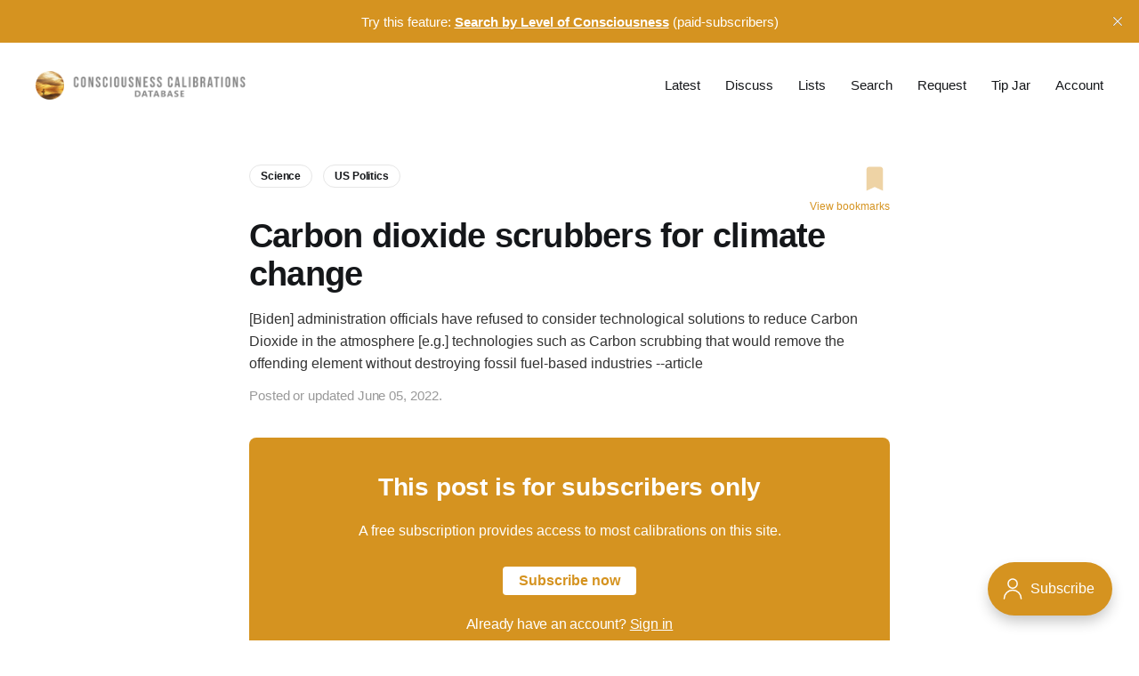

--- FILE ---
content_type: text/html; charset=utf-8
request_url: https://consciousnesscalibrations.com/carbon-dioxide-scrubber-as-an-approach-to-climate-change/
body_size: 6460
content:
<!DOCTYPE html>
<html lang="en">

<head>
    <meta charset="utf-8">
    <meta name="viewport" content="width=device-width, initial-scale=1">
    <title>Carbon dioxide scrubbers for climate change</title>
    <link rel="stylesheet" href="https://consciousnesscalibrations.com/assets/built/screen.css?v=94a2fd1ad5">
    <style>
        .comment-count {
            fill: #d59320; 
            display: inline-flex;
            gap: 4px;
            vertical-align: middle;
            margin-left: 8px;
            font-size: small;
        }
        .homepage-links {
            color: #d59320; 
            font-weight: 700;
            letter-spacing: -.005em;
        }
        
        /*.comment-count::before {
            content: url('data:image/svg+xml;utf8,<svg xmlns="http://www.w3.org/2000/svg" fill="%23d59320" width="17" height="17" viewBox="-0.5 0.5 42 42" xml:space="preserve"><path d="M29.5 30.5h7c2.529 0 3-.529 3-3v-21c0-2.41-.59-3-3-3h-32c-2.47 0-3 .53-3 3v20.971c0 2.469.41 3.029 3 3.029h13s9.562 8.756 10.75 9.812c.422.375 1.281.172 1.25-.812v-9zm-22-9h21v3h-21v-3zm0-6h13v3h-13v-3zm0-6h26v3h-26v-3z"/></svg>');
        }*/
    </style>

    <meta name="description" content="[Biden] administration officials have refused to consider technological solutions to reduce Carbon Dioxide in the atmosphere [e.g.] technologies such as Carbon scrubbing that would remove the offending element without destroying fossil fuel-based industries --article">
    <link rel="icon" href="https://consciousnesscalibrations.com/content/images/size/w256h256/2021/03/sunset-fisher-1.png" type="image/png">
    <link rel="canonical" href="https://consciousnesscalibrations.com/carbon-dioxide-scrubber-as-an-approach-to-climate-change/">
    <meta name="referrer" content="no-referrer-when-downgrade">
    
    <meta property="og:site_name" content="Consciousness Calibrations Database">
    <meta property="og:type" content="article">
    <meta property="og:title" content="Carbon dioxide scrubbers for climate change">
    <meta property="og:description" content="[Biden] administration officials have refused to consider technological solutions to reduce Carbon Dioxide in the atmosphere [e.g.] technologies such as Carbon scrubbing that would remove the offending element without destroying fossil fuel-based industries --article">
    <meta property="og:url" content="https://consciousnesscalibrations.com/carbon-dioxide-scrubber-as-an-approach-to-climate-change/">
    <meta property="og:image" content="https://consciousnesscalibrations.com/content/images/2025/08/flowers-2.jpg">
    <meta property="article:published_time" content="2022-06-05T17:40:27.000Z">
    <meta property="article:modified_time" content="2022-06-05T17:40:27.000Z">
    <meta property="article:tag" content="Science">
    <meta property="article:tag" content="US Politics">
    
    <meta property="article:publisher" content="https://www.facebook.com/calibrate.this">
    <meta name="twitter:card" content="summary_large_image">
    <meta name="twitter:title" content="Carbon dioxide scrubbers for climate change">
    <meta name="twitter:description" content="[Biden] administration officials have refused to consider technological solutions to reduce Carbon Dioxide in the atmosphere [e.g.] technologies such as Carbon scrubbing that would remove the offending element without destroying fossil fuel-based industries --article">
    <meta name="twitter:url" content="https://consciousnesscalibrations.com/carbon-dioxide-scrubber-as-an-approach-to-climate-change/">
    <meta name="twitter:image" content="https://consciousnesscalibrations.com/content/images/2025/08/flowers-2.jpg">
    <meta name="twitter:label1" content="Written by">
    <meta name="twitter:data1" content="Brian Gibbs">
    <meta name="twitter:label2" content="Filed under">
    <meta name="twitter:data2" content="Science, US Politics">
    <meta property="og:image:width" content="1200">
    <meta property="og:image:height" content="577">
    
    <script type="application/ld+json">
{
    "@context": "https://schema.org",
    "@type": "Article",
    "publisher": {
        "@type": "Organization",
        "name": "Consciousness Calibrations Database",
        "url": "https://consciousnesscalibrations.com/",
        "logo": {
            "@type": "ImageObject",
            "url": "https://consciousnesscalibrations.com/content/images/2021/12/logo4.png"
        }
    },
    "author": {
        "@type": "Person",
        "name": "Brian Gibbs",
        "image": {
            "@type": "ImageObject",
            "url": "https://consciousnesscalibrations.com/content/images/2021/03/bri.jpg",
            "width": 840,
            "height": 840
        },
        "url": "https://consciousnesscalibrations.com/author/brian/",
        "sameAs": []
    },
    "headline": "Carbon dioxide scrubbers for climate change",
    "url": "https://consciousnesscalibrations.com/carbon-dioxide-scrubber-as-an-approach-to-climate-change/",
    "datePublished": "2022-06-05T17:40:27.000Z",
    "dateModified": "2022-06-05T17:40:27.000Z",
    "keywords": "Science, US Politics",
    "description": "[Biden] administration officials have refused to consider technological solutions to reduce Carbon Dioxide in the atmosphere [e.g.] technologies such as Carbon scrubbing that would remove the offending element without destroying fossil fuel-based industries --article",
    "mainEntityOfPage": "https://consciousnesscalibrations.com/carbon-dioxide-scrubber-as-an-approach-to-climate-change/"
}
    </script>

    <meta name="generator" content="Ghost 6.10">
    <link rel="alternate" type="application/rss+xml" title="Consciousness Calibrations Database" href="https://consciousnesscalibrations.com/rss/">
    <script defer src="https://cdn.jsdelivr.net/ghost/portal@~2.56/umd/portal.min.js" data-i18n="true" data-ghost="https://consciousnesscalibrations.com/" data-key="391b8ef4a2dd40b16770db030b" data-api="https://admin.consciousnesscalibrations.com/ghost/api/content/" data-locale="en" crossorigin="anonymous"></script><style id="gh-members-styles">.gh-post-upgrade-cta-content,
.gh-post-upgrade-cta {
    display: flex;
    flex-direction: column;
    align-items: center;
    font-family: -apple-system, BlinkMacSystemFont, 'Segoe UI', Roboto, Oxygen, Ubuntu, Cantarell, 'Open Sans', 'Helvetica Neue', sans-serif;
    text-align: center;
    width: 100%;
    color: #ffffff;
    font-size: 16px;
}

.gh-post-upgrade-cta-content {
    border-radius: 8px;
    padding: 40px 4vw;
}

.gh-post-upgrade-cta h2 {
    color: #ffffff;
    font-size: 28px;
    letter-spacing: -0.2px;
    margin: 0;
    padding: 0;
}

.gh-post-upgrade-cta p {
    margin: 20px 0 0;
    padding: 0;
}

.gh-post-upgrade-cta small {
    font-size: 16px;
    letter-spacing: -0.2px;
}

.gh-post-upgrade-cta a {
    color: #ffffff;
    cursor: pointer;
    font-weight: 500;
    box-shadow: none;
    text-decoration: underline;
}

.gh-post-upgrade-cta a:hover {
    color: #ffffff;
    opacity: 0.8;
    box-shadow: none;
    text-decoration: underline;
}

.gh-post-upgrade-cta a.gh-btn {
    display: block;
    background: #ffffff;
    text-decoration: none;
    margin: 28px 0 0;
    padding: 8px 18px;
    border-radius: 4px;
    font-size: 16px;
    font-weight: 600;
}

.gh-post-upgrade-cta a.gh-btn:hover {
    opacity: 0.92;
}</style><script async src="https://js.stripe.com/v3/"></script>
    <script defer src="https://cdn.jsdelivr.net/ghost/sodo-search@~1.8/umd/sodo-search.min.js" data-key="391b8ef4a2dd40b16770db030b" data-styles="https://cdn.jsdelivr.net/ghost/sodo-search@~1.8/umd/main.css" data-sodo-search="https://admin.consciousnesscalibrations.com/" data-locale="en" crossorigin="anonymous"></script>
    <script defer src="https://cdn.jsdelivr.net/ghost/announcement-bar@~1.1/umd/announcement-bar.min.js" data-announcement-bar="https://consciousnesscalibrations.com/" data-api-url="https://consciousnesscalibrations.com/members/api/announcement/" crossorigin="anonymous"></script>
    <link href="https://consciousnesscalibrations.com/webmentions/receive/" rel="webmention">
    <script defer src="/public/cards.min.js?v=94a2fd1ad5"></script>
    <link rel="stylesheet" type="text/css" href="/public/cards.min.css?v=94a2fd1ad5">
    <script defer src="/public/comment-counts.min.js?v=94a2fd1ad5" data-ghost-comments-counts-api="https://consciousnesscalibrations.com/members/api/comments/counts/"></script>
    <script defer src="/public/member-attribution.min.js?v=94a2fd1ad5"></script>
    <script defer src="/public/ghost-stats.min.js?v=94a2fd1ad5" data-stringify-payload="false" data-datasource="analytics_events" data-storage="localStorage" data-host="https://consciousnesscalibrations.com/.ghost/analytics/api/v1/page_hit"  tb_site_uuid="d7577ae6-ca4b-45c6-aa73-36a6b5a5a415" tb_post_uuid="d82a8c7e-2b65-4bd1-a4ec-2f9cf1a41b78" tb_post_type="post" tb_member_uuid="undefined" tb_member_status="undefined"></script><style>:root {--ghost-accent-color: #d59320;}</style>
    <!-- Google tag (gtag.js) -->
<script async src="https://www.googletagmanager.com/gtag/js?id=G-QD7P5JDV7S"></script>
<script>
  const contentAPI = 'https://admin.consciousnesscalibrations.com/ghost/api/content/posts/?key=ab068dbef0c83d33f19f7f0a49';
  
  window.dataLayer = window.dataLayer || [];
  function gtag(){dataLayer.push(arguments);}
  gtag('js', new Date());

  gtag('config', 'G-QD7P5JDV7S');
</script>
<script id="mcjs">!function(c,h,i,m,p){m=c.createElement(h),p=c.getElementsByTagName(h)[0],m.async=1,m.src=i,p.parentNode.insertBefore(m,p)}(document,"script","https://chimpstatic.com/mcjs-connected/js/users/d191f4027f058e08f2149497a/5d87221a0aa198d0a6979defb.js");</script>
</head>

<body class="post-template tag-science tag-us-politics tag-hash-loc-400 is-head-b--n">
<div class="site">

    <header id="gh-head" class="gh-head gh-outer">
    <div class="gh-head-inner gh-inner">

        <div class="gh-head-brand">
            <div class="gh-head-brand-wrapper">
                <a class="gh-head-logo" href="https://consciousnesscalibrations.com">
                        <img src="https://consciousnesscalibrations.com/content/images/2021/12/logo4.png" alt="Consciousness Calibrations Database">
                </a>
            </div>
            <button class="gh-burger"></button>
        </div>

        <nav class="gh-head-menu">
            <ul class="nav">
    <li class="nav-latest"><a href="https://consciousnesscalibrations.com/results/">Latest</a></li>
    <li class="nav-discuss"><a href="https://consciousnesscalibrations.com/most-commented/">Discuss</a></li>
    <li class="nav-lists"><a href="https://consciousnesscalibrations.com/lists/">Lists</a></li>
    <li class="nav-search"><a href="#/search">Search</a></li>
    <li class="nav-request"><a href="https://consciousnesscalibrations.com/requests/">Request</a></li>
    <li class="nav-tip-jar"><a href="https://consciousnesscalibrations.com/tip-jar/">Tip Jar</a></li>
    <li class="nav-account"><a href="#/portal/account">Account</a></li>
</ul>

        </nav>

    </div>
    </header>


    <div class="site-content">
        

<style>
    .btn-svg{
        border: none !important;
        background-color: transparent !important;
        outline: none;
        padding:0px;
        margin:0px;
        cursor: pointer;
    }

    .js-handle-bookmark {
        font-size: 12px;
        display: flex;
        flex-direction: column;
        align-items: flex-end;
        opacity: 40%;
    }

    .js-handle-bookmark.is-saved {
        opacity: 100%;
    }

    .view-bookmarks-link {
        color: var(--primary-color);
        display: flex;
        font-size: 1.2rem;
        font-weight: 400;
        white-space: nowrap;
        margin-top: 5px;
    }
</style>

<main class="site-main" style="margin-top: -20px;">

    
    <article class="post tag-science tag-us-politics tag-hash-loc-400 no-image">
        
        <header class="gh-article-header gh-canvas">
            <div style="display:flex; justify-content: space-between;">
                <div style="margin-bottom: 25px;">
                        <a class="post-tag tag-science" href="/tag/science/" title="Science">Science</a>
                        <a class="post-tag tag-us-politics" href="/tag/us-politics/" title="US Politics">US Politics</a>
                </div>
                <div style="display: flex;flex-direction: column;justify-content: flex-start;margin-left: 40px;">
                    <button title="Add to bookmarks" type="button" alt="bookmark" class="btn-svg handle-bookmark js-handle-bookmark">
                        <svg xmlns="http://www.w3.org/2000/svg" viewBox="0 0 48 48" width="34px" height="34px"><path fill="#d59320" d="M37,43l-13-6l-13,6V9c0-2.2,1.8-4,4-4h18c2.2,0,4,1.8,4,4V43z"/></svg>
                    </button>
                    <a href="/bookmarks" class="view-bookmarks-link">View bookmarks</a>
                </div>
            </div>

            <h1 class="gh-article-title">Carbon dioxide scrubbers for climate change <a href="#ghost-comments-root"><span class="comment-count" data-comment-count-id="629c3d2ac09abd225cc2befd"></span></a></h1>
            <div style="margin: 1em 0 0 0;">[Biden] administration officials have refused to consider technological solutions to reduce Carbon Dioxide in the atmosphere [e.g.] technologies such as Carbon scrubbing that would remove the offending element without destroying fossil fuel-based industries --article</div>
            <div class="post-meta">
                Posted or updated June 05, 2022.
            </div>
                    </header>

        <div class="gh-content gh-canvas">
            
<aside class="gh-post-upgrade-cta">
    <div class="gh-post-upgrade-cta-content" style="background-color: #d59320">
            <h2>This post is for subscribers only</h2>
            <p>A free subscription provides access to most calibrations on this site.</p>
            <a class="gh-btn" data-portal="signup" style="color:#d59320">Subscribe now</a>
            <p><small>Already have an account? <a data-portal="signin">Sign in</a></small></p>
    </div>
</aside>
        </div>

        <div class="pagination-container gh-canvas">
        <nav class="pagination">

            <div class="pagination-left">
                    <a class="newer-posts" href="/backward-running-as-a-sport/">
                        <span class="pagination-label">Previous</span>
                        backward running as a sport
                    </a>
            </div>

            <div class="pagination-right">
                    <a class="older-posts" href="/david-sculpture-by-michelangelo/">
                        <span class="pagination-label">Next</span>
                        David, sculpture by Michelangelo
                    </a>
            </div>

        </nav>
        </div>

            <div id="ghost-comments-root" class="gh-comments gh-canvas">
                <h2>Member discussion</h2>
                <p style="margin: 25px 0 35px 0;">The comments section is for paying subscribers only</p>
            
                <small><a class="gh-btn" data-portal="account/plans">Upgrade to a paid account</a></small>

                <p style="margin-left: 20px;"><small>Already have an account? 
                    <a data-portal="signin" style="text-decoration:underline;">Sign in</a></small></p>
            </div>

    </article>

    

</main>

<script>
    const id = "629c3d2ac09abd225cc2befd";
    const title = `Carbon dioxide scrubbers for climate change`;
    const custom_excerpt = `[Biden] administration officials have refused to consider technological solutions to reduce Carbon Dioxide in the atmosphere [e.g.] technologies such as Carbon scrubbing that would remove the offending element without destroying fossil fuel-based industries --article`;
    const slug = "carbon-dioxide-scrubber-as-an-approach-to-climate-change"
    // Check if current post is bookmarked
    const bookmarkBtn = document.querySelector('.js-handle-bookmark');
    const svg = bookmarkBtn.querySelector('svg path')

    let bookmarks = JSON.parse(localStorage.getItem('bookmarks')) || [];
    let bookmarked = bookmarks.some(function(i) { return i.id?.includes(id)});
    if(bookmarked) {
        bookmarkBtn.classList.add('is-saved')
    }

    /** 
    * Handle bookmark
    * @id - Post ID
    * @url - Post url
    * @title - Post title
    */ 
    const handleBookmark = function(event) {
      // Save input values in an object
      let bookmarkObject = {
        id: id,
        slug: slug,
        title: title,
        custom_excerpt: custom_excerpt
      }

      if (bookmarked) { 
        /* Remove bookmark */
        let filteredBookmarks = bookmarks.filter(function(item) {
            return item.id === id;
        });

        let deleteIndex = bookmarks.indexOf(filteredBookmarks[0]);
        bookmarks.splice(deleteIndex, 1);
        localStorage.setItem("bookmarks", JSON.stringify(bookmarks));
        localStorage
        bookmarked = false;
        bookmarkBtn.classList.remove('is-saved'); 
        bookmarkBtn.setAttribute('data-label', "Removed!");
      } else { 
        /* Add bookmark */
        bookmarks.unshift(bookmarkObject);
        localStorage.setItem('bookmarks', JSON.stringify(bookmarks));
        bookmarked = true;
        bookmarkBtn.classList.add('is-saved');  
        bookmarkBtn.setAttribute('data-label', "Saved!");
      }

      bookmarkBtn.classList.add('has-tooltip'); 
      bookmarkBtn.blur();

      setTimeout(function(){
        bookmarkBtn.classList.remove('has-tooltip');
      }, 1000); 
    };  

    if (bookmarkBtn) {
      bookmarkBtn.onclick = function(event) {
        handleBookmark(event);
      }
    }

    const memberPaid = false;
    if(memberPaid) {
        let commentsOff = JSON.parse(localStorage.getItem('comments-off'))
        if(commentsOff == null) {
            commentsOff = false
        }
        if(commentsOff) {
            const comments = document.querySelector('.gh-comments');
            comments.innerHTML = '<p>Comments have been disabled. Re-enable it <a href="/most-commented/" style="color: var(--ghost-accent-color);text-decoration: underline;">here</a>.</p>';
            comments.style.marginTop = '20px';
            comments.style.marginBottom = '20px';
        }
    }
</script>

<script>
    const paidMember = false;
let commentsOff = JSON.parse(localStorage.getItem('comments-off'))
if(commentsOff == null) {
    commentsOff = false
}
if(!paidMember || !commentsOff) {
    const commentCountElements = document.querySelectorAll('[data-comment-count-id]')
    const commentCountIds = Array.from(commentCountElements).map(el => el.dataset.commentCountId)
    fetch(`/members/api/comments/counts/?ids=${commentCountIds.join(',')}`, {
        method: 'GET',
        headers: {
        'Accept': 'application/json',
        'Content-Type': 'application/json'
        }
    })
        .then(response => response.json())
        .then(result => {
            for(const [key, value] of Object.entries(result)) {
                let count = value
                document.querySelector('[data-comment-count-id="' + key + '"]').innerHTML = count > 0 ? '<svg xmlns="http://www.w3.org/2000/svg" width="17" height="17" viewBox="-0.5 0.5 42 42" xml:space="preserve"><path d="M29.5 30.5h7c2.529 0 3-.529 3-3v-21c0-2.41-.59-3-3-3h-32c-2.47 0-3 .53-3 3v20.971c0 2.469.41 3.029 3 3.029h13s9.562 8.756 10.75 9.812c.422.375 1.281.172 1.25-.812v-9zm-22-9h21v3h-21v-3zm0-6h13v3h-13v-3zm0-6h26v3h-26v-3z"/></svg> ' + count : ""
            }
        })
}</script>


    </div>

    <footer class="gh-foot gh-outer">
        <div class="gh-foot-inner gh-inner">
            <div class="gh-copyright">
                Consciousness Calibrations Database © 2026
            </div>
            <nav class="gh-foot-menu">
                <ul class="nav">
    <li class="nav-terms-of-service"><a href="https://consciousnesscalibrations.com/terms-of-service/">Terms of Service</a></li>
    <li class="nav-privacy-policy"><a href="https://consciousnesscalibrations.com/privacy-policy/">Privacy Policy</a></li>
</ul>

            </nav>
            <div class="gh-powered-by">
                <a href="https://ghost.org/" target="_blank" rel="noopener">Powered by Ghost</a>
            </div>
        </div>
    </footer>

</div>

    <div class="pswp" tabindex="-1" role="dialog" aria-hidden="true">
    <div class="pswp__bg"></div>

    <div class="pswp__scroll-wrap">
        <div class="pswp__container">
            <div class="pswp__item"></div>
            <div class="pswp__item"></div>
            <div class="pswp__item"></div>
        </div>

        <div class="pswp__ui pswp__ui--hidden">
            <div class="pswp__top-bar">
                <div class="pswp__counter"></div>

                <button class="pswp__button pswp__button--close" title="Close (Esc)"></button>
                <button class="pswp__button pswp__button--share" title="Share"></button>
                <button class="pswp__button pswp__button--fs" title="Toggle fullscreen"></button>
                <button class="pswp__button pswp__button--zoom" title="Zoom in/out"></button>

                <div class="pswp__preloader">
                    <div class="pswp__preloader__icn">
                        <div class="pswp__preloader__cut">
                            <div class="pswp__preloader__donut"></div>
                        </div>
                    </div>
                </div>
            </div>

            <div class="pswp__share-modal pswp__share-modal--hidden pswp__single-tap">
                <div class="pswp__share-tooltip"></div>
            </div>

            <button class="pswp__button pswp__button--arrow--left" title="Previous (arrow left)"></button>
            <button class="pswp__button pswp__button--arrow--right" title="Next (arrow right)"></button>

            <div class="pswp__caption">
                <div class="pswp__caption__center"></div>
            </div>
        </div>
    </div>
</div>
<script
    src="https://code.jquery.com/jquery-3.3.1.min.js"
    integrity="sha256-FgpCb/KJQlLNfOu91ta32o/NMZxltwRo8QtmkMRdAu8="
    crossorigin="anonymous">
</script>
<script src="https://consciousnesscalibrations.com/assets/built/main.min.js?v=94a2fd1ad5"></script>



<script>(function(){function c(){var b=a.contentDocument||a.contentWindow.document;if(b){var d=b.createElement('script');d.innerHTML="window.__CF$cv$params={r:'9be017b4de1af15f',t:'MTc2ODQyNDczOA=='};var a=document.createElement('script');a.src='/cdn-cgi/challenge-platform/scripts/jsd/main.js';document.getElementsByTagName('head')[0].appendChild(a);";b.getElementsByTagName('head')[0].appendChild(d)}}if(document.body){var a=document.createElement('iframe');a.height=1;a.width=1;a.style.position='absolute';a.style.top=0;a.style.left=0;a.style.border='none';a.style.visibility='hidden';document.body.appendChild(a);if('loading'!==document.readyState)c();else if(window.addEventListener)document.addEventListener('DOMContentLoaded',c);else{var e=document.onreadystatechange||function(){};document.onreadystatechange=function(b){e(b);'loading'!==document.readyState&&(document.onreadystatechange=e,c())}}}})();</script><script defer src="https://static.cloudflareinsights.com/beacon.min.js/vcd15cbe7772f49c399c6a5babf22c1241717689176015" integrity="sha512-ZpsOmlRQV6y907TI0dKBHq9Md29nnaEIPlkf84rnaERnq6zvWvPUqr2ft8M1aS28oN72PdrCzSjY4U6VaAw1EQ==" data-cf-beacon='{"version":"2024.11.0","token":"260b1a81ac7941e7b06f2c118d8e942b","r":1,"server_timing":{"name":{"cfCacheStatus":true,"cfEdge":true,"cfExtPri":true,"cfL4":true,"cfOrigin":true,"cfSpeedBrain":true},"location_startswith":null}}' crossorigin="anonymous"></script>
</body>
</html>